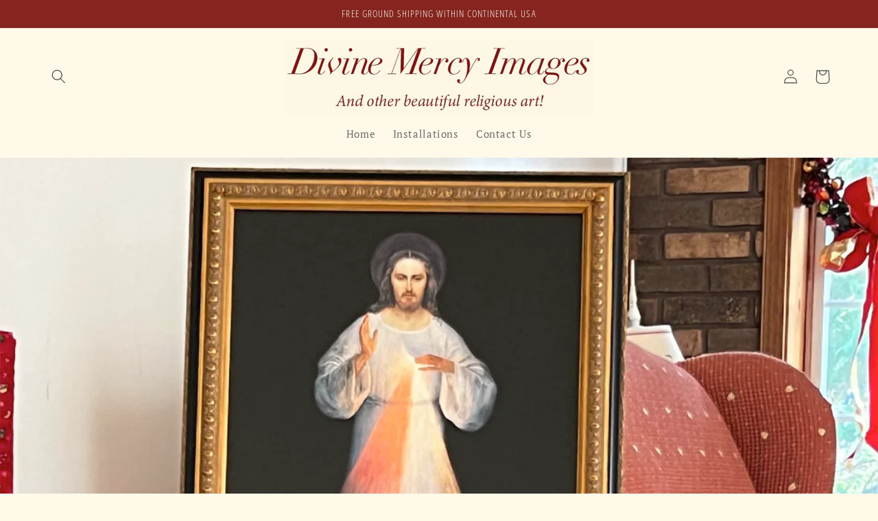

--- FILE ---
content_type: text/javascript; charset=utf-8
request_url: https://app-api.vidjet.io/014ee8b9-d90d-40aa-8fd9-513952b62de9/shopify/scripttag?v=1641572513279&shop=testimages.myshopify.com
body_size: 196
content:
(function (d, s, id) {
  if (d.getElementById(id)) return;
  const t = d.getElementsByTagName(s)[0];
  const vis = d.createElement(s);
  vis.id = id;
  vis.src = 'https://media.vidjet.io/client-app.js?siteId=014ee8b9-d90d-40aa-8fd9-513952b62de9';
  t.parentNode.insertBefore(vis, t);
})(document, 'script', 'vidjet');
